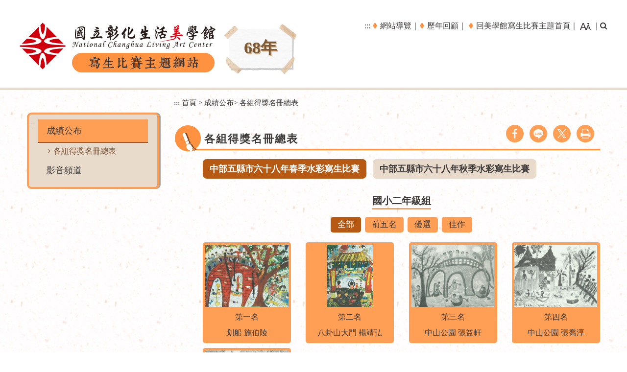

--- FILE ---
content_type: text/html; charset=utf-8
request_url: https://painting.chcsec.gov.tw/sub/winners/List.aspx?Parser=41,68,61,55,,,,12,,,,,,,,,,,,,,,,3
body_size: 19433
content:

<!DOCTYPE html >
<html lang="zh-TW">
<head>
<meta http-equiv="Content-Type" content="text/html; charset=utf-8" />
<meta name="viewport" content="width=device-width, initial-scale=1" />
<meta name="format-detection" content="telephone=no"/>
<title>68年-成績公布-各組得獎名冊總表(國立彰化生活美學館寫生比賽主題網站)</title>
<meta property="og:site_name"   content="國立彰化生活美學館寫生比賽主題網站" />
<meta property="og:image"       content="https://painting.chcsec.gov.tw/images/img.jpg" />
<meta property="og:title"       content="68年-成績公布-各組得獎名冊總表(國立彰化生活美學館寫生比賽主題網站)" />
<meta property="og:description" content="國立彰化生活美學館寫生比賽主題網站" />
<meta property="og:url"         content="https://painting.chcsec.gov.tw/sub/winners/List.aspx?Parser=41,68,61,55,,,,12,,,,,,,,,,,,,,,,3" />
<meta property="og:type"        content="website" />
<meta property="twitter:title"  content="68年-成績公布-各組得獎名冊總表(國立彰化生活美學館寫生比賽主題網站)" />
<meta name="DC.Title"          content="國立彰化生活美學館寫生比賽主題網站" />
<meta name="DC.Creator"        content="國立彰化生活美學館寫生比賽主題網站" />
<meta name="DC.Subject"        content="成績公布-各組得獎名冊總表" />
<meta name="DC.Description"    content="國立彰化生活美學館寫生比賽主題網站" />
<meta name="DC.Contributor"    content="國立彰化生活美學館寫生比賽主題網站" />
<meta name="DC.Type"           content="text/html" />
<meta name="DC.Format"         content="text" />
<meta name="DC.Source"         content="國立彰化生活美學館寫生比賽主題網站" />
<meta name="DC.Language"       content="中文" />
<meta name="DC.coverage.t.max" content="2026-01-20" />
<meta name="DC.coverage.t.min" content="2027-12-31" />
<meta name="DC.Publisher"      content="國立彰化生活美學館寫生比賽主題網站" />
<meta name="DC.Date"           content="2026-01-20" />
<meta name="DC.Identifier"     content="A25070200E" />
<meta name="DC.Relation"       content="GIP-EY-LP-090730-MP01" />
<meta name="DC.Rights"         content="國立彰化生活美學館寫生比賽主題網站" />
<meta name="Category.Theme"    content="" />
<meta name="Category.Service"  content="" />
<meta name="Category.Cake"     content="" />
<meta name="description"       content="國立彰化生活美學館寫生比賽主題網站 68年 成績公布-各組得獎名冊總表 " />


<link rel="icon" href="../../images/favicon.ico" type="image/x-icon"/>
<link rel="shortcut icon" href="../../images/favicon.ico" type="image/x-icon"/>
<link href="../css/layout.css" rel="stylesheet" type="text/css" />
<link href="../../Content/df_js/baguettebox/baguetteBox.min.css" rel="stylesheet" type="text/css" />

<script src="../../Content/df_js/jquery.min.js" type="text/javascript"></script>
<script src="../../Content/df_js/menu.js" type="text/javascript"></script>
<script src="../../Content/df_js/bootstrap.js" type="text/javascript"></script>
<script src="../../Content/df_js/ekko-lightbox.js" type="text/javascript"></script>
<script src="../../Content/df_js/ChangeFontSize.js" type="text/javascript"></script>
<script src="../../Content/df_js/readyfun.js" type="text/javascript"></script>
<script src="../../Content/df_js/owlCarousel/owl.carousel.js" type="text/javascript"></script>
<script src="../../Content/df_js/baguettebox/baguetteBox.js" type="text/javascript"></script>
<script src="../../Content/df_js/superfish.js" type="text/javascript"></script>


        
 
</head>
<body>
	 <a title="跳到主要內容區塊" class="sr-only sr-only-focusable" href="#ace_m">跳到主要內容區塊</a>
    <div id="FontSizeArea">
       
        
        <noscript style="display:block; text-align:center; padding:10px 0">
    您的瀏覽器不支援JavaScript功能，若網頁功能無法正常使用時，請開啟瀏覽器JavaScript狀態
        </noscript>
        <div role="banner" id="header">
    <div class="top">
       <h1 id="logo"><a href="../index.aspx?m1=68" title="68年(回首頁)"><img src="../images/logo.png" alt="68年" /></a></h1>
       <div class="year">68年</div>
       <div class="b_main">
            <div class="b">
                <i class="b1"></i>
                <i class="b2"></i>
                <i class="b3"></i>
            </div>
        </div>


       <div class="menu_navigation">
           <ul class="menu_nav">
              <li> <a href="#" accesskey="U" title="Navigation and links">:::</a>   </li>
               <li><a href="../sitemap/index.aspx?Parser=53,68,59" title="網站導覽">網站導覽</a>｜</li><li><a href="../review_years/index.aspx?Parser=46,68,57" title="歷年回顧">歷年回顧</a>｜</li>              
                 <li><a href="../../home.aspx" title="回美學館寫生比賽主題首頁"> 回美學館寫生比賽主題首頁</a>｜</li>
                 <li class="nav_parent fontsize00">

    <a href="javascript:;" title="字型大小"><img src="../images/fontsize.png" alt="字型大小"></a>
       <ul class="share4 share3 share_web nav_focus">
                <li class="type10"><a href="javascript:" title="小" id="fontSizeS">A-</a></li>
                <li class="type10"><a href="javascript:" title="中" id="fontSizeM">A</a></li>
                <li class="type10"><a href="javascript:" title="大" id="fontSizeL">A+</a></li>
           </ul>
            <noscript class="no_txt" style="float:right">變更字變大小不影響資料瀏覽，替方式 [檢視] ->
                <br />[字型]->選擇[較大、中、較小]。或[Ctrl] +[+]
                <br />放大，[Ctrl]+[-] 縮小
            </noscript>｜</li> 
                <li class="nav_parent">
 <a href="javascript:;" title="搜尋"><i class="fa fa-search" aria-hidden="true"></i><span class="sr-only">搜尋</span></a>
  <div class="search_main nav_focus">
    <div class="nav_search">
        <form name="search"  action="../search/index.aspx?Parser=51,68,58" method="post">
            <label for="kd3">
                <input id="kd3" type="text" value="" class="text" name="kd" accesskey="S" title="檢索查詢:請輸入關鍵字" placeholder="請輸入關鍵字"/>
            </label>            
            <input type="submit"  value="" class="text2" title="送出文章關鍵字查詢"/><input  name="token_cs" type="hidden"  value="B7069B6AE01729B8BA5ABD8D89CAB2D9" />            
        </form>
   	</div>
   
 </div>


</li>
           </ul>
           
           <noscript class="no_txt" style="float:right">變更字變大小不影響資料瀏覽，替方式 [檢視] ->
                <br />[字型]->選擇[較大、中、較小]。或[Ctrl] +[+]
                <br />放大，[Ctrl]+[-] 縮小
            </noscript>   
       </div>
       <div class="clean"></div>
   
       

    </div>

    <nav role="navigation" aria-label="上方主選單" id="main_menu">   
 
<ul class="menu2"><li>   <div class="nav_search clearfix">       <form action="../search/index.aspx?Parser=51,68,58" method="post">            <label for="kdB"></label><input id="kdB" type="text" name="kd"  class="text" title="keyword"   title="檢索查詢" placeholder="請輸入關鍵字">            <input type="submit" value="GO" class="text2" title="送出文章關鍵字查詢"><input  name="token_cs" type="hidden"  value="B7069B6AE01729B8BA5ABD8D89CAB2D9" />         </form>      </div>    </li>
<li class="sub_menu" ><a   title="成績公布" href="../winners/index.aspx?Parser=41,68,61,55" >成績公布</a>
    <ul class="sub_sub" >
  <li  class="sub_menu2 " ><a   title='各組得獎名冊總表'  href='../winners/index.aspx?Parser=41,68,61,55' >各組得獎名冊總表</a></li>
  </ul></li>
<li class="sub_menu" ><a   title="影音頻道" href="" >影音頻道</a>
    <ul class="sub_sub" >
  <li  class="sub_menu2 " ><a   title='影片集錦(另開視窗)' target="_blank" href='https://www.youtube.com/channel/UChPWSNFDF4XxnmmZzygDW8Q' >影片集錦</a></li>
  </ul></li>
<li class="sub_menu" ><a   title="歷年回顧" href="../review_years/index.aspx?Parser=46,68,57" >歷年回顧</a></li>
<li class="sub_menu" ><a   title="檢索查詢" href="../search/index.aspx?Parser=51,68,58" >檢索查詢</a></li>
<li class="sub_menu" ><a   title="網站導覽" href="../sitemap/index.aspx?Parser=53,68,59" >網站導覽</a></li> <li class="link"> </li>
  </ul>

    </nav>

</div>






        <div class="container con">
      
            <div class="row">
                <!--選單-->                
                <div class="col-md-3 left_menu">
                    <nav role="navigation" aria-label="左側主選單" class="left_main">
                        <a href="#L" name="L" title="左方區域" accesskey="L" class="ace">:::</a>   
                             
                     
                     <ul class="menu2" style="display:block">
                         
<li class="sub_menu  sub_menu-"><a href="../winners/index.aspx?Parser=41,68,61,55"  title="成績公布"  >成績公布</a></li>
    <ul class="sub_sub" mshow=mshow>
     <li class='submenu2  sub_menu2- '><a href="../winners/index.aspx?Parser=41,68,61,55" title="各組得獎名冊總表"  >各組得獎名冊總表</a></li>
  </ul>
<li class="sub_menu "><a href="https://www.youtube.com/channel/UChPWSNFDF4XxnmmZzygDW8Q"  title="影音頻道(另開視窗)" target="_blank" >影音頻道</a></li>
    <ul class="sub_sub" >
     <li class='submenu2 '><a href="https://www.youtube.com/channel/UChPWSNFDF4XxnmmZzygDW8Q" title="影片集錦(另開視窗)" target="_blank" >影片集錦</a></li>
  </ul> 
                      </ul>
                    </nav>  
             </div>
             
                <!--選單 end-->
                <div class="col-md-9 col-sm-12 article">
                    <!-- content-->
                    <div class="article_title">
                            <ul class="place">
                                <li><a accesskey="C" id="ace_m" href="#contentarea" target="_self" title="中間區域,跳過分享功能項目請按[Enter]，繼續則按[Tab]">:::</a></li>
                                <li><a href="../index.aspx?m1=68">首頁</a></li> <li> &gt; <a title="成績公布" href="../winners/index.aspx?Parser=41,68,61,55">成績公布</a></li><li> &gt; <a  title="各組得獎名冊總表" href="../winners/index.aspx?Parser=41,68,61,55">各組得獎名冊總表</a></li>                                
                            </ul>
                            <div class="title_box clearfix">
                                <h2>各組得獎名冊總表</h2>
                                
     <ul class="main_bn2">       
        <li><a class="ISL-facebook" href="https://www.facebook.com/sharer.php?u=https%3a%2f%2fpainting.chcsec.gov.tw%2fsub%2fwinners%2fList.aspx%3fParser%3d41%2c68%2c61%2c55%2c%2c%2c%2c12" target="_blank" title="facebook(另開新視窗)">facebook</a></li>  
        <li><a class="ISL-line" href="http://line.naver.jp/R/msg/text/?國立彰化生活美學館寫生比賽主題網站%0D%0Ahttps%3a%2f%2fpainting.chcsec.gov.tw%2fsub%2fwinners%2fList.aspx%3fParser%3d41%2c68%2c61%2c55%2c%2c%2c%2c12" target="_blank" title="line(另開新視窗)">line</a></li>
        <li><a class="ISL-x" href="https://x.com/home?status=https%3a%2f%2fpainting.chcsec.gov.tw%2fsub%2fwinners%2fList.aspx%3fParser%3d41%2c68%2c61%2c55%2c%2c%2c%2c12" target="_blank" title="x(另開新視窗)">x</a></li>                
        <li><a class="ISL-print main_bn_print" href="javascript:" id="A1" title="列印">列印</a></li>  
    </ul>                          



 
 
        
                            </div>
                        </div>
                    <div id="div_content">
                      
                        


     <div class="alink_0"><a   class="focus" href="index.aspx?Parser=41,68,61,55,,,,12" title="中部五縣市六十八年春季水彩寫生比賽">中部五縣市六十八年春季水彩寫生比賽</a><a  href="index.aspx?Parser=41,68,61,55,,,,13" title="中部五縣市六十八年秋季水彩寫生比賽">中部五縣市六十八年秋季水彩寫生比賽</a></div> <h3 class="gallery2_h3">國小二年級組</h3>
  
     <div class="gallery3 pic video winner_pic">
          <div id="main_type">
               <span class="type_word">
               <a href="List.aspx?Parser=41,68,61,55,,,,12,,,,,,,,,,,,,,,,3" title="全部"  class="active">全部</a><a href="List.aspx?Parser=41,68,61,55,,,,12,,,,,,,,,,,,,,,,3,,5" title="前五名" >前五名</a><a href="List.aspx?Parser=41,68,61,55,,,,12,,,,,,,,,,,,,,,,3,,60" title="優選" >優選</a><a href="List.aspx?Parser=41,68,61,55,,,,12,,,,,,,,,,,,,,,,3,,70" title="佳作" >佳作</a>
                 </span>                      
                <div class="clean"></div>
                <!--clean-->
            </div>

 <div class="row">
          
               <div class="col-sm-3 imgbox">
                  <figure>
                      <a href="Details.aspx?Parser=41,68,61,55,,,961,12,,,,,,,,,,,,,,,,3" class="video_box">
                          <img src="/df_ufiles/061/4-51.jpg" alt="">
                          <span>第一名</span>
                          <span>划船 施伯陵</span>
                      </a>
                  </figure>                  
              </div>
              
          
               <div class="col-sm-3 imgbox">
                  <figure>
                      <a href="Details.aspx?Parser=41,68,61,55,,,962,12,,,,,,,,,,,,,,,,3" class="video_box">
                          <img src="/df_ufiles/061/4-52.jpg" alt="">
                          <span>第二名</span>
                          <span>八卦山大門 楊靖弘</span>
                      </a>
                  </figure>                  
              </div>
              
          
               <div class="col-sm-3 imgbox">
                  <figure>
                      <a href="Details.aspx?Parser=41,68,61,55,,,963,12,,,,,,,,,,,,,,,,3" class="video_box">
                          <img src="/df_ufiles/061/4-53.jpg" alt="">
                          <span>第三名</span>
                          <span>中山公園 張益軒</span>
                      </a>
                  </figure>                  
              </div>
              
          
               <div class="col-sm-3 imgbox">
                  <figure>
                      <a href="Details.aspx?Parser=41,68,61,55,,,964,12,,,,,,,,,,,,,,,,3" class="video_box">
                          <img src="/df_ufiles/061/4-54.jpg" alt="">
                          <span>第四名</span>
                          <span>中山公園 張喬淳</span>
                      </a>
                  </figure>                  
              </div>
              </div><div class="row">
          
               <div class="col-sm-3 imgbox">
                  <figure>
                      <a href="Details.aspx?Parser=41,68,61,55,,,965,12,,,,,,,,,,,,,,,,3" class="video_box">
                          <img src="/df_ufiles/061/4-55.jpg" alt="">
                          <span>第五名</span>
                          <span>中山公園 楊玉青</span>
                      </a>
                  </figure>                  
              </div>
              </div>
                
      </div>


                       
                        
                    </div>
                    <!--content end-->
                   
                </div>
            </div>
            <ul class="goback" >
            <noscript class="no_txt">您的瀏覽器，不支援script語法，若您的瀏覽器無法支援，請按鍵盤上的alt鍵+左鍵 回上一頁</noscript>            
            <li class="icon"><a title="回上頁" href="javascript:history.back()">回上頁</a></li>
        
            </ul> 

        </div>
     

 <footer role="contentinfo" id="footer">
  <div class="footer_main">
      <div class="footer_img">
          <a href="https://www.gov.tw/" target="_blank" title="E政府(另開新視窗)"><img src="../../images/icon_gov.png" alt="E政府" class="p_30"></a>
          <a href="https://accessibility.moda.gov.tw/Applications/Detail?category=20230822112435" target="_blank" title="無障礙網站(另開新視窗)"><img src="../../images/aa.jpg" alt="本網站通過無障礙AA檢測(另開新視窗)"></a>
       
      </div>
      <div class="footer_word">
          地址：500034彰化縣彰化市卦山路18號 
          <span class="footer_bth">
          
          <a href="https://www.chcsec.gov.tw/cp.aspx?n=3996" target="_blank" title="交通位置(另開新視窗)">交通位置</a>
          
          </span>
          <br>
          電話︰(04)722-2729 
          
          <span class="display_no">｜</span>
          <br class="block"><a href="mailto:fatimah@chcsec.gov.tw" title="Email">fatimah@chcsec.gov.tw</a>
          
          <br />建議使用 Chrome、Edge、Safari、Firefox 瀏覽器，螢幕解析度 1024 X 768 px 以上瀏覽
          <br>
         您是第<span>7601354</span>位瀏覽者<span class="display_no">｜</span>
         <br class="block">更新日期<span>2026-01-02</span>
      </div>
    
  </div>
  <div class="bar">
    <div class="bar_0">
           Copyright&copy; 2020國立彰化生活美學館 版權所有  <span class="display_no">｜</span><br class="block">本網頁各鏈結片及鏈結內容歸原權利人所有
          <br />
          
                <a href="/content/index.aspx?Parser=1,111,542,525"  title="隱私權保護政策">隱私權保護政策</a><span class="display_no">｜</span>
          
          <br class="block"><a href="/content/index.aspx?Parser=1,111,543,525" title="網站安全政策">網站安全政策</a><span class="display_no">｜</span>
           
          <br class="block"><a href="/content/index.aspx?Parser=1,111,676,525"  title="政府網站資料開放宣告">政府網站資料開放宣告</a>
           
          <br>
      </div>
  </div>
</footer>
 <ul class="share share_mob">

    <li class="type1"><a title="facebook(另開視窗)" href="https://www.facebook.com/sharer.php?u=https%3a%2f%2fpainting.chcsec.gov.tw%2fsub%2fwinners%2fList.aspx%3fParser%3d41%2c68%2c61%2c55%2c%2c%2c%2c12" target="_blank">facebook</a></li>
    <li class="type3"><a title="Line(另開視窗)" href="https://line.naver.jp/R/msg/text/?國立彰化生活美學館寫生比賽主題網站%0D%0Ahttps%3a%2f%2fpainting.chcsec.gov.tw%2fsub%2fwinners%2fList.aspx%3fParser%3d41%2c68%2c61%2c55%2c%2c%2c%2c12" target="_blank">Line</a></li>
    <li class="type5"><a title="x(另開視窗)" href="https://x.com/home?status=https%3a%2f%2fpainting.chcsec.gov.tw%2fsub%2fwinners%2fList.aspx%3fParser%3d41%2c68%2c61%2c55%2c%2c%2c%2c12" target="_blank">x</a></li>

</ul>    
       <div class="Gotop"><a href="javascript:;" title="到上面">TOP</a></div>
  


  </div>

</body>
</html>


--- FILE ---
content_type: text/css
request_url: https://painting.chcsec.gov.tw/sub/css/layout.css
body_size: 367
content:
@import url("../../css/font-awesome.css");
@import url("../../css/bootstrap.css");
@import url("../../content/df_js/owlCarousel/owl.carousel.css");
@import url("../../content/df_js/owlCarousel/owl.theme.default.css");

@import url("../css/style.css");
/*主網*/
@import url("../../css/ekko-lightbox.css");

/*子網*/
@import url("../css/rwd.css");





--- FILE ---
content_type: text/css
request_url: https://painting.chcsec.gov.tw/sub/css/rwd.css
body_size: 10673
content:
@charset "utf-8";

/* CSS Document */

.block {
    display: none
}
@media (max-width:1819px){
    #header::before{
        display: none;
    }

}
@media (max-width:1130px){
    #logo img {
        max-height: 86px;
    }
}

@media (max-width:990px) {
    #div_content{
        padding-left: 0px;
    }
   
    #main_menu .menu2 li a{
        border-bottom: solid 1px #dfdfdf;
    }
    .year{
        display: inline-block;
        float: none;
        margin-left: 0;
    }
    .footer_main{
        padding-bottom: 0;
        padding-top: 17px;
    }
    .bar {
    background: none;
}
.bar_0{
   
text-align: center;
   
max-width: none;
   
padding-left: 0;
   
line-height: inherit;
   
padding-top: 0;
}

    #footer{
        background: #e9d8ca;
        padding-top: 2px;
    }
    .download_li{
        margin-right: 0;
        width: calc(100%);  
        margin-bottom: 10px;
    }

    iframe {
        max-width: 100%;
        height: 432px;
    }
    #header {
        height: auto;
    }
    .article {
        min-height: inherit;
    }
    .article .owl-carousel img {
        width: auto;
        max-height: 150px !important
    }
    .article .box .owl-next {
        right: 10px;
    }
    .article .box .owl-prev {
        left: 10px;
    }
    #main_type {
        padding: 0 0 5px 0;
    }
    .list {
        margin-top: 5px;
    }
    .footer_img,
    .footer_word {
        display: block;
        text-align: center;
    }
    .footer_word {
        white-space: normal;
        padding: 10px;
        padding-bottom: 0;
    }
    #logo {
        width: auto;
        float: none;
        display: inline-block;
    }
    #logo  img {
        max-height: 81px;
    }
    #main_type input#kd {
       
    }
    .main_bn {
        float: none;
        margin: 5px 0;
    }
    #main_type {
        text-align: left
    }
    h2 {
        background: url(../images/title_icon.png) no-repeat 0 20px;
        padding: 38px 0px 5px 57px;
        letter-spacing: 1px;
    }
    .menu2 {
        width: 100%;
        border-radius: 0;
        padding: 15px 10px;
    }
    .menu2 li {
        margin-bottom: 0.2em;
        border: none;
    }
    #ff_btn,
    .calendar,
    .display_no,
    .main_bn,.main_bn2,
    .menu_nav,
    .menu_navigation,
    .left_menu,
    .top_menu,
    .calendar_type,
    .goback .Gotop2 {
        display: none
    }
    #header {
        background: none
    }
    .calendar2,
    .block,
    .type_word,
    .share_mob,
    #menu_bth,
    .block,
    .b_main {
        display: block
    }
    .tabulation_word .example {
        display: block;
        margin-top: 5px;
    }

    .share {
        width: 100%;
        height: auto;
        font-size: 1em;
        font-weight: bold;
        position: static;
        display: table;
        padding: 0;
    }
    .share li {
        width: auto;
        display: table-cell;
        height: 45px;
        margin: 0;
    }
    .Gotop {
        width: auto;
        height: auto;
        background: #ff9241;
        position: fixed;
        bottom: 12%;
        right: 2%;
        opacity: 0.7;
        z-index: 999;
    }
    .Gotop a {
        color: #000;
        padding: 0.2em 0.5em;
        text-align: center;
        display: block;
    }
    .Gotop a:before {
        content: "\f0d8";
        font-family: FontAwesome;
        font-size: 1.5em;
        transition: all 0.3s;
        display: block;
        line-height: 20px;
    }
    .search_title,.tabulation .tabulation_tt {
      background: none;
      font-weight: bold;
    }
    .tabulation .tabulation_word {
      
    }
    .search_txt,
    .search_title,
    .tabulation .tabulation_tt,
    .tabulation .tabulation_word {
        display: block;
         padding:0 5px;
         margin-bottom: 5px;
    }
    .search_txt,
    .search_title,
    .tabulation_tt,
    .tabulation_word {
        width: 100%;
        text-align: left;
    }
    .tabulation_blank {
        display: none
    }
    .tabulation2 .tabulation_tt,
    .tabulation2 .tabulation_word {
        padding: 0 0 5px 0;
    }
    .login,
    .registration1 {
        width: 100%;
    }
    /*----------------------------gallery---------------------*/
    .gallery_list .title {
        display: block;
    }
    .gallery_list .title strong {
        width: 100%;
        display: block;
        max-width: inherit;
        overflow: inherit;
        white-space: inherit;
    }
    .gallery_list .title p {
        width: auto;
        display: block;
        text-align: left;
    }
    /*----------------------------calendar---------------------*/
    .calendar ul li dl span,
    .calendar ul .date .plan dd {
        display: none
    }
    .calendar ul .date span {
        padding: 0;
    }
    .calendar ul .date span a {}
    .calendar_month,
    .calendar_type,
    .calendar2_week {
        float: none;
        position: static;
        margin-bottom: 10px;
    }
    .calendar2_week {
        width: 100%;
    }
    .calendar2_week a {
        width: calc(100%/6 - 2px);
        margin-right: calc(2px * 6 / 5);
        padding: 0;
    }
    .calendar2_week a:last-of-type {
        margin-right: 0;
    }
    .calendar_title {
        padding: 0;
    }
    .calendar_type a {
        padding: 0 10px;
    }
    /*----------------------------rwd-table---------------------*/
    .rwd-table {
        background: #fff;
        overflow: hidden;
    }
    .rwd-table {
        min-width: 100%;

    }
    .rwd-table .list_head {
        display: none;
    }
    .rwd-table dd {
        display: block;
    }
    .rwd-table span:before {
        content: attr(data-th) "  ";
        color: #000;
        font-weight: bold;
    }
    .rwd-table li,
    .rwd-table dd {
        text-align: left;
    }
    .rwd-table li,
    .rwd-table dd:before {
        font-weight: bold;
    }
    .rwd-table .list li {
        border-bottom: 1px solid #ccc;
    }
    .list_date {
      
    }
    .rwd-table li {
        padding-bottom: 5px;
    }
    .rwd-table li:last-of-type {
       
    }
    .rwd-table .list {}
    .rwd-table .list_date span {
        display: block;
        width: 100%;
        padding: 5px
    }
    .rwd-table .list_date a {
        display: inline
    }
    .rwd-table .list_date i {
        font-size: 1em;
    }
    .rwd-table .list_word {
        background: none;
        padding: 5px;
    }

    .spel li{
        border-bottom:none
    }
    .spel .spel_date{
        margin-bottom: 2px;
        border-bottom: 1px #ccc dotted;
    }
    .spel .list_date span {
        padding: 2px;
    }
    /*----------------------------links---------------------*/
    .links li:nth-child(odd) {
        background: none;
    }
    .links .list_word {
        text-align: left;
        background: url(../images/icon_list.png) no-repeat 10px 18px;
        padding: 10px 10px 10px 25px !important;
    }
    .links li {
        margin: 0;
        padding: 0;
        border: 0
    }
    .links li span:nth-child(even) {
        background-color: #ffe0c9;
    }
    /*----------------------------tour2---------------------*/
    .tour2 li .item a .cover,
    .tour2 li .item a .cover span {
        position: static;
    }
    .tour2 li .item a .cover {
        background: none;
        color: #000;
        line-height: 25px;
        padding: 0.5em 0;
    }
    .tour2 li .item a:hover .cover {
        background: none;
    }
    .tour2 li.tour2_2item .item img,
    .tour2 li.tour2_3item .item img {
        width: 100%;
        height: auto;
    }


    .search_btn li {
        float: none;
        margin: 0 0 5px 0;
    }

    .search_btn li a {
        border-radius: 0;
    }

    .m_20,
    .m_30,
    .m_40,
    .m_50,
    .m_60,
    .m_70,
    .m_90 {
        margin-bottom: 20px
    }

}

@media (max-width: 767px) {

    .news_list .list_word {
        width: 100%;
        display: block;
        white-space: initial;
        max-width: initial;
        }
        .news_list .list_date {
            width: 100%;
            display: block !important;
            text-align: left;
        }

        
     .list .list_word {
width: 100%;
display: block;
}
.list .list_date{
    width: 100%;
    display: block;
    text-align: left;
}


    .col-xs-6:nth-child(2n+1) {
    clear: both;
}
    iframe {
        max-width: 100%;
        height: 225px;
    }
    .inputXS,
    .inputS,
    .inputM,
    .inputL,
    .inputXL {
        width: 100%
    }

    .search_table2 {
        width: calc(100% - 60px);
    }

    .content_txt .imgbox,
    .faq .imgbox,
    .gallery_list .imgbox,
    .gallery_list .imgbox2 {
        float: none;
        padding: 0;
    }

    .pic dl {
        width: 100%;
        max-width: none;
    }
        .page {
   max-width: 265px;
   display: flex;
   flex-direction: row;
   flex-wrap: wrap;
   justify-content: center;
   align-items: center;
   margin: 10px auto;
}
.page li {
    width: calc(100%/3);
    margin: 0 0 10px 0;
}
}

@media (max-width: 500px) {

    #logo img {
        max-height: 67px;
    }
    .year {
   
width: 118px;
   
height: 78px;
   
background-size: cover;
   
font-size: 1.75em;
   
line-height: 84px;
}
    .pic dl {
        width: 100%;
    }

    .registration_date3 {
        padding: 0
    }

    .registration_enroll {
        padding: 0
    }

    .registration_sign {
        padding: 0
    }

    .mail3_date {
        font-size: 78%;
        letter-spacing: -1px;
    }

    .search_title {}

    #search_btn li {
        width: 100%;
        margin-bottom: 10px;
    }

    #search_btn {
        margin-bottom: 0px;
    }

    .calendar2_date {
        width: 20%;
    }

    .calendar2_date2 {
        width: 20%;
    }
    /*----------------------------tour2---------------------*/
    .tour2 li.tour2_2item .item,
    .tour2 li.tour2_3item .item {
        width: 100%;
        float: none;
    }
}
@media (max-width: 358px){
    #logo img {
        max-height: 56px;
    }
}
@media (min-width: 991px) {
    #main_menu .menu2 {
        display: none !important
    }

    .left_menu .menu2 {
        display: block !important;
        padding: 0 19px;
    }
}

--- FILE ---
content_type: application/javascript
request_url: https://painting.chcsec.gov.tw/Content/df_js/menu.js
body_size: 3316
content:
$(document).ready(function() {
    $(window).scroll(function() {
        if ($(window).scrollTop() >= 100) { //向下滾動數值大於該值時，即出現小火箭
            $('.Gotop').fadeIn(300); //淡入: 越小出現越快
        } else {
            $('.Gotop').fadeOut(300); //淡出: 越小消失越快
        }
    });
    $('.Gotop').click(function() { $('html,body').animate({ scrollTop: '0px' }, 800); }); //火箭停留時間: 越小消失的越快
    $('.Gotop2').click(function() {

            $('html,body').animate({ scrollTop: '0px' }, function() {
              $("#logo a").focus();
        });


    }); //火箭停留時間: 越小消失的越快

    //MENU ICON
    $(".b_main").click(function() {
        $(".menu2").slideToggle(250);
        $('#header').toggleClass("active");
        $('.b').toggleClass("on");
        return false;
    });




    $('.main_bn_share').on('keydown', function(e) {
        if (e.keyCode == 9);
          $(".share_web").toggleClass("active");
    })

    $(".share li:last-of-type a").blur(function() {
          $(".share_web").removeClass("active");
    });

 //alt+s 搜尋會自動打開  start //上方區有搜尋框時使用，沒有的話要刪掉
var body = document.querySelector("body")
var search_main = document.querySelector(".search_main")

//大S
var main_type_kd2 = document.querySelector("#main_type input[accesskey='S']")
body.addEventListener("keydown",function(e){

    console.log(e.keyCode)

    if(e.altKey && e.keyCode==83){
        search_main.setAttribute("style","display:block")
     
        main_type_kd2.setAttribute("accesskey","")
       
    }
})



    $('.nav_parent a,.main_bn_share,.news_list .bth a.news_share,.search_word a').on('keydown', function(e) {
        if (e.keyCode == 9);
      
$(this).next(".search_main").show(200, function(){
         $(this).next("ul li:first-of-type a").focus();
    });


    })

    $('.nav_parent a').on('keydown', function(e) {
        if (e.keyCode == 9);
      
$(this).next("ul").show(200, function(){
         $(this).next("ul li:first-of-type a").focus();
    });


    })



     $(".nav_focus li:last-of-type a,.share li:last-of-type a,.text2").blur(function() {
        $(this).parents('.nav_focus,.share_web,.search_main').hide();
        $(this).parents('.share_web,.nav_focusm,.search_main').removeAttr("style");
    });
     $(".menu_nav .Languag00 li:last-of-type a").blur(function() {
        $(".Languag00").hide();
    
    });
    //fat_footer
    $("#ff_btn").click(function() {
        $('#ff_btn').toggleClass("active");
        $("#fat_footer").slideToggle("slow");
    });


    $("#ff_btn").click(function() {
        $('#footer').toggleClass("footer_no");
        $('#ff_btn').toggleClass("ff_btn_move");
    });



    //lightbox
    // delegate calls to data-toggle="lightbox"
    $(document).delegate('*[data-toggle="lightbox"]', 'click', function(event) {
        event.preventDefault();
        return $(this).ekkoLightbox({
            onShown: function() {
                if (window.console) {
                    return console.log('Checking our the events huh?');
                }
            }
        });
    });

});

--- FILE ---
content_type: application/javascript
request_url: https://painting.chcsec.gov.tw/Content/df_js/baguettebox/baguetteBox.js
body_size: 21023
content:
/*!
 * baguetteBox.js
 * @author  feimosi
 * @version 1.5.0
 * @url https://github.com/feimosi/baguetteBox.js
 */

(function (root, factory) {
    if (typeof define === 'function' && define.amd) {
        define(factory);
    } else if (typeof exports === 'object') {
        module.exports = factory();
    } else {
        root.baguetteBox = factory();
    }
}(this, function () {

    // SVG shapes used on the buttons
    var leftArrow = '<svg width="44" height="60">' +
            '<polyline points="30 10 10 30 30 50" stroke="rgba(255,255,255,0.5)" stroke-width="4"' +
              'stroke-linecap="butt" fill="none" stroke-linejoin="round"/>' +
            '</svg>',
        rightArrow = '<svg width="44" height="60">' +
            '<polyline points="14 10 34 30 14 50" stroke="rgba(255,255,255,0.5)" stroke-width="4"' +
              'stroke-linecap="butt" fill="none" stroke-linejoin="round"/>' +
            '</svg>',
        closeX = '<svg width="30" height="30">' +
            '<g stroke="rgb(160, 160, 160)" stroke-width="4">' +
            '<line x1="5" y1="5" x2="25" y2="25"/>' +
            '<line x1="5" y1="25" x2="25" y2="5"/>' +
            '</g></svg>';
    // Global options and their defaults
    var options = {}, defaults = {
        captions: true,
        fullScreen: false,
        noScrollbars: false,
        titleTag: false,
        buttons: 'auto',
        async: false,
        preload: 2,
        animation: 'slideIn',
        afterShow: null,
        afterHide: null,
        // callback when image changes with `currentIndex` and `imagesElements.length` as parameters
        onChange: null,
        overlayBackgroundColor: 'rgba(0, 0, 0, .8)',
    };
    // Object containing information about features compatibility
    var supports = {};
    // DOM Elements references
    var overlay, slider, previousButton, nextButton, closeButton;
    // Current image index inside the slider and displayed gallery index
    var currentIndex = 0, currentGallery = -1;
    // Touch event start position (for slide gesture)
    var touchStartX;
    // If set to true ignore touch events because animation was already fired
    var touchFlag = false;
    // Regex pattern to match image files
    var regex = /.+\.(gif|jpe?g|png|webp)/i;
    // Array of all used galleries (Array od NodeList elements)
    var galleries = [];
    // 2D array of galleries and images inside them
    var imagesMap = [];
    // Array containing temporary images DOM elements
    var imagesElements = [];
    // Event handlers
    var imagedEventHandlers = {};
    var overlayClickHandler = function(event) {
        // When clicked on the overlay (outside displayed image) close it
        if(event.target && event.target.nodeName !== 'IMG' && event.target.nodeName !== 'FIGCAPTION')
            hideOverlay();
    };
    var previousButtonClickHandler = function(event) {
        /*jshint -W030 */
        event.stopPropagation ? event.stopPropagation() : event.cancelBubble = true;
        showPreviousImage();
    };
    var nextButtonClickHandler = function(event) {
        /*jshint -W030 */
        event.stopPropagation ? event.stopPropagation() : event.cancelBubble = true;
        showNextImage();
    };
    var closeButtonClickHandler = function(event) {
        /*jshint -W030 */
        event.stopPropagation ? event.stopPropagation() : event.cancelBubble = true;
        hideOverlay();
    };
    var touchstartHandler = function(event) {
        // Save x axis position
        touchStartX = event.changedTouches[0].pageX;
    };
    var touchmoveHandler = function(event) {
        // If action was already triggered return
        if(touchFlag)
            return;
        /*jshint -W030 */
        event.preventDefault ? event.preventDefault() : event.returnValue = false;
        touch = event.touches[0] || event.changedTouches[0];
        // Move at least 40 pixels to trigger the action
        if(touch.pageX - touchStartX > 40) {
            touchFlag = true;
            showPreviousImage();
        } else if (touch.pageX - touchStartX < -40) {
            touchFlag = true;
            showNextImage();
        }
    };
    var touchendHandler = function(event) {
        touchFlag = false;
    };

    // forEach polyfill for IE8
    // http://stackoverflow.com/a/14827443/1077846
    if(![].forEach) {
        Array.prototype.forEach = function(callback, thisArg) {
            for(var i = 0; i < this.length; i++)
                callback.call(thisArg, this[i], i, this);
        };
    }

    // filter polyfill for IE8
    // https://gist.github.com/eliperelman/1031656
    if(![].filter) {
        Array.prototype.filter = function(a, b, c, d, e) {
            /*jshint -W030 */
            c=this;d=[];for(e=0;e<c.length;e++)a.call(b,c[e],e,c)&&d.push(c[e]);return d;
        };
    }

    // Script entry point
    function run(selector, userOptions) {
        // Fill supports object
        supports.transforms = testTransformsSupport();
        supports.svg = testSVGSupport();

        buildOverlay();
        bindImageClickListeners(selector, userOptions);
    }

    function bindImageClickListeners(selector, userOptions) {
        // For each gallery bind a click event to every image inside it
        var gallery = document.querySelectorAll(selector);
        galleries.push(gallery);
        [].forEach.call(gallery, function(galleryElement) {
            if(userOptions && userOptions.filter)
                regex = userOptions.filter;
            // Filter 'a' elements from those not linking to images
            var tags = galleryElement.getElementsByTagName('a');
            tags = [].filter.call(tags, function(element) {
                return regex.test(element.href);
            });

            // Get all gallery images and save them in imagesMap with custom options
            var galleryID = imagesMap.length;
            imagesMap.push(tags);
            imagesMap[galleryID].options = userOptions;

            [].forEach.call(imagesMap[galleryID], function(imageElement, imageIndex) {
                var imageElementClickHandler = function(event) {
                    /*jshint -W030 */
                    event.preventDefault ? event.preventDefault() : event.returnValue = false;
                    prepareOverlay(galleryID);
                    showOverlay(imageIndex);
                };
                imagedEventHandlers[galleryID + '_' + imageElement] = imageElementClickHandler;
                bind(imageElement, 'click', imageElementClickHandler);
            });
        });
    }

    function unbindImageClickListeners() {
        galleries.forEach(function(gallery) {
            [].forEach.call(gallery, function(galleryElement) {
                var galleryID = imagesMap.length - 1;
                [].forEach.call(imagesMap[galleryID], function(imageElement, imageIndex) {
                    unbind(imageElement, 'click', imagedEventHandlers[galleryID + '_' + imageElement]);
                });
                imagesMap.pop();
            });
        });
    }

    function buildOverlay() {
        overlay = getByID('baguetteBox-overlay');
        // Check if the overlay already exists
        if(overlay) {
            slider = getByID('baguetteBox-slider');
            previousButton = getByID('previous-button');
            nextButton = getByID('next-button');
            closeButton = getByID('close-button');
            return;
        }
        // Create overlay element
        overlay = create('div');
        overlay.id = 'baguetteBox-overlay';
        document.getElementsByTagName('body')[0].appendChild(overlay);
        // Create gallery slider element
        slider = create('div');
        slider.id = 'baguetteBox-slider';
        overlay.appendChild(slider);
        // Create all necessary buttons
        previousButton = create('button');
        previousButton.id = 'previous-button';
        previousButton.title = '上一張';
        previousButton.innerHTML = supports.svg ? leftArrow : '&lt;';
        overlay.appendChild(previousButton);

        nextButton = create('button');
        nextButton.id = 'next-button';
        nextButton.title = '下一張';
        nextButton.innerHTML = supports.svg ? rightArrow : '&gt;';
        overlay.appendChild(nextButton);

        closeButton = create('button');
        closeButton.id = 'close-button';
        closeButton.title = '關閉此相簿';
        closeButton.innerHTML = supports.svg ? closeX : 'X';
        overlay.appendChild(closeButton);

        previousButton.className = nextButton.className = closeButton.className = 'baguetteBox-button';

        bindEvents();
    }

    function keyDownHandler(event) {
        switch(event.keyCode) {
            case 37: // Left arrow
                showPreviousImage();
                break;
            case 39: // Right arrow
                showNextImage();
                break;
            case 27: // Esc
                hideOverlay();
                break;
        }
    }

    function bindEvents() {
        bind(overlay, 'click', overlayClickHandler);
        bind(previousButton, 'click', previousButtonClickHandler);
        bind(nextButton, 'click', nextButtonClickHandler);
        bind(closeButton, 'click', closeButtonClickHandler);
        bind(overlay, 'touchstart', touchstartHandler);
        bind(overlay, 'touchmove', touchmoveHandler);
        bind(overlay, 'touchend', touchendHandler);
		
    }

    function unbindEvents() {
        unbind(overlay, 'click', overlayClickHandler);
        unbind(previousButton, 'click', previousButtonClickHandler);
        unbind(nextButton, 'click', nextButtonClickHandler);
        unbind(closeButton, 'click', closeButtonClickHandler);
        unbind(overlay, 'touchstart', touchstartHandler);
        unbind(overlay, 'touchmove', touchmoveHandler);
        unbind(overlay, 'touchend', touchendHandler);
    }

    function prepareOverlay(galleryIndex) {
        // If the same gallery is being opened prevent from loading it once again
        if(currentGallery === galleryIndex)
            return;
        currentGallery = galleryIndex;
        // Update gallery specific options
        setOptions(imagesMap[galleryIndex].options);
        // Empty slider of previous contents (more effective than .innerHTML = "")
        while(slider.firstChild)
            slider.removeChild(slider.firstChild);
        imagesElements.length = 0;
        // Prepare and append images containers
        for(var i = 0, fullImage; i < imagesMap[galleryIndex].length; i++) {
            fullImage = create('div');
            fullImage.className = 'full-image';
            fullImage.id = 'baguette-img-' + i;
            imagesElements.push(fullImage);
            slider.appendChild(imagesElements[i]);
        }
    }

    function setOptions(newOptions) {
        if(!newOptions)
            newOptions = {};
        // Fill options object
        for(var item in defaults) {
            options[item] = defaults[item];
            if(typeof newOptions[item] !== 'undefined')
                options[item] = newOptions[item];
        }
        /* Apply new options */
        // Change transition for proper animation
        slider.style.transition = slider.style.webkitTransition = (options.animation === 'fadeIn' ? 'opacity .4s ease' :
            options.animation === 'slideIn' ? '' : 'none');
        // Hide buttons if necessary
        if(options.buttons === 'auto' && ('ontouchstart' in window || imagesMap[currentGallery].length === 1))
            options.buttons = false;
        // Set buttons style to hide or display them
        previousButton.style.display = nextButton.style.display = (options.buttons ? '' : 'none');
        // Set overlay color
        overlay.style.backgroundColor = options.overlayBackgroundColor;
    }

    function showOverlay(chosenImageIndex) {
        if(options.noScrollbars)
            document.body.style.overflow = 'hidden';
        if(overlay.style.display === 'block')
            return;

        bind(document, 'keydown', keyDownHandler);
        currentIndex = chosenImageIndex;
        loadImage(currentIndex, function() {
            preloadNext(currentIndex);
            preloadPrev(currentIndex);
        });

        updateOffset();
        overlay.style.display = 'block';
        if(options.fullScreen)
            enterFullScreen();
        // Fade in overlay
        setTimeout(function() {
            overlay.className = 'visible';
            if(options.afterShow)
                options.afterShow();
        }, 50);
        if(options.onChange)
            options.onChange(currentIndex, imagesElements.length);
    }

    function enterFullScreen() {
        if(overlay.requestFullscreen)
            overlay.requestFullscreen();
        else if(overlay.webkitRequestFullscreen )
            overlay.webkitRequestFullscreen();
        else if(overlay.mozRequestFullScreen)
            overlay.mozRequestFullScreen();
    }

    function exitFullscreen() {
        if(document.exitFullscreen)
            document.exitFullscreen();
        else if(document.mozCancelFullScreen)
            document.mozCancelFullScreen();
        else if(document.webkitExitFullscreen)
            document.webkitExitFullscreen();
    }

    function hideOverlay() {
        if(options.noScrollbars)
            document.body.style.overflow = 'auto';
        if(overlay.style.display === 'none')
            return;

        unbind(document, 'keydown', keyDownHandler);
        // Fade out and hide the overlay
        overlay.className = '';
        setTimeout(function() {
            overlay.style.display = 'none';
            exitFullscreen();
            if(options.afterHide)
                options.afterHide();
        }, 500);
    }

    function loadImage(index, callback) {
        var imageContainer = imagesElements[index];
        if(typeof imageContainer === 'undefined')
            return;

        // If image is already loaded run callback and return
        if(imageContainer.getElementsByTagName('img')[0]) {
            if(callback)
                callback();
            return;
        }
        // Get element reference, optional caption and source path
        imageElement = imagesMap[currentGallery][index];
        imageCaption = (typeof(options.captions) === 'function') ?
                            options.captions.call(imagesMap[currentGallery], imageElement) :
                            imageElement.getAttribute('data-caption') || imageElement.title;
        imageSrc = getImageSrc(imageElement);
        // Prepare image container elements
        var figure = create('figure');
        var image = create('img');
        var figcaption = create('figcaption');
        imageContainer.appendChild(figure);
        // Add loader element
        figure.innerHTML = '<div class="spinner">' +
            '<div class="double-bounce1"></div>' +
            '<div class="double-bounce2"></div>' +
            '</div>';
        // Set callback function when image loads
        image.onload = function() {
            // Remove loader element
            var spinner = document.querySelector('#baguette-img-' + index + ' .spinner');
            figure.removeChild(spinner);
            if(!options.async && callback)
                callback();
        };
        image.setAttribute('src', imageSrc);
        if(options.titleTag && imageCaption)
            image.title = imageCaption;
        figure.appendChild(image);
        // Insert caption if available
        if(options.captions && imageCaption) {
            figcaption.innerHTML = imageCaption;
            figure.appendChild(figcaption);
        }
        // Run callback
        if(options.async && callback)
            callback();
    }

    // Get image source location, mostly used for responsive images
    function getImageSrc(image) {
        // Set default image path from href
        var result = imageElement.href;
        // If dataset is supported find the most suitable image
        if(image.dataset) {
            var srcs = [];
            // Get all possible image versions depending on the resolution
            for(var item in image.dataset) {
                if(item.substring(0, 3) === 'at-' && !isNaN(item.substring(3)))
                    srcs[item.replace('at-', '')] = image.dataset[item];
            }
            // Sort resolutions ascending
            keys = Object.keys(srcs).sort(function(a, b) {
                return parseInt(a) < parseInt(b) ? -1 : 1;
            });
            // Get real screen resolution
            var width = window.innerWidth * window.devicePixelRatio;
            // Find the first image bigger than or equal to the current width
            var i = 0;
            while(i < keys.length - 1 && keys[i] < width)
                i++;
            result = srcs[keys[i]] || result;
        }
        return result;
    }

    // Return false at the right end of the gallery
    function showNextImage() {
        var returnValue;
        // Check if next image exists
        if(currentIndex <= imagesElements.length - 2) {
            currentIndex++;
            updateOffset();
            preloadNext(currentIndex);
            returnValue = true;
        } else if(options.animation) {
            slider.className = 'bounce-from-right';
            setTimeout(function() {
                slider.className = '';
            }, 400);
            returnValue = false;
        }
        if(options.onChange)
            options.onChange(currentIndex, imagesElements.length);
        return returnValue;
    }

    // Return false at the left end of the gallery
    function showPreviousImage() {
        var returnValue;
        // Check if previous image exists
        if(currentIndex >= 1) {
            currentIndex--;
            updateOffset();
            preloadPrev(currentIndex);
            returnValue = true;
        } else if(options.animation) {
            slider.className = 'bounce-from-left';
            setTimeout(function() {
                slider.className = '';
            }, 400);
            returnValue = false;
        }
        if(options.onChange)
            options.onChange(currentIndex, imagesElements.length);
        return returnValue;
    }

    function updateOffset() {
        var offset = -currentIndex * 100 + '%';
        if(options.animation === 'fadeIn') {
            slider.style.opacity = 0;
            setTimeout(function() {
                /*jshint -W030 */
                supports.transforms ?
                    slider.style.transform = slider.style.webkitTransform = 'translate3d(' + offset + ',0,0)'
                    : slider.style.left = offset;
                slider.style.opacity = 1;
            }, 400);
        } else {
            /*jshint -W030 */
            supports.transforms ?
                slider.style.transform = slider.style.webkitTransform = 'translate3d(' + offset + ',0,0)'
                : slider.style.left = offset;
        }
    }

    // CSS 3D Transforms test
    function testTransformsSupport() {
        var div = create('div');
        return typeof div.style.perspective !== 'undefined' || typeof div.style.webkitPerspective !== 'undefined';
    }

    // Inline SVG test
    function testSVGSupport() {
        var div = create('div');
        div.innerHTML = '<svg/>';
        return (div.firstChild && div.firstChild.namespaceURI) == 'http://www.w3.org/2000/svg';
    }

    function preloadNext(index) {
        if(index - currentIndex >= options.preload)
            return;
        loadImage(index + 1, function() { preloadNext(index + 1); });
    }

    function preloadPrev(index) {
        if(currentIndex - index >= options.preload)
            return;
        loadImage(index - 1, function() { preloadPrev(index - 1); });
    }

    function bind(element, event, callback) {
        if(element.addEventListener)
            element.addEventListener(event, callback, false);
        else // IE8 fallback
            element.attachEvent('on' + event, callback);
    }

    function unbind(element, event, callback) {
        if(element.removeEventListener)
            element.removeEventListener(event, callback, false);
        else // IE8 fallback
            element.detachEvent('on' + event, callback);
    }

    function getByID(id) {
        return document.getElementById(id);
    }

    function create(element) {
        return document.createElement(element);
    }

    function destroyPlugin() {
        unbindEvents();
        unbindImageClickListeners();
        unbind(document, 'keydown', keyDownHandler);
        document.getElementsByTagName('body')[0].removeChild(document.getElementById('baguetteBox-overlay'));
        currentIndex = 0;
        currentGallery = -1;
        galleries.length = 0;
        imagesMap.length = 0;
    }

    return {
        run: run,
        destroy: destroyPlugin,
        showNext: showNextImage,
        showPrevious: showPreviousImage
    };

}));


--- FILE ---
content_type: application/javascript
request_url: https://painting.chcsec.gov.tw/Content/df_js/readyfun.js
body_size: 2470
content:
$(document).ready(function(e) {
    //RWD第一層選單
    $(".sub_menu>a").click(function() {
        return xmenu_obj($(this));
    });
    $(".sub_menu2>a").click(function() {
        return xmenu_obj($(this));
    });

    $(".sub_menu3>a").click(function() {
        return xmenu_obj($(this));
    });

    $(".sub_menu4>a").click(function() {
        return xmenu_obj($(this));
    });
    $(".sub_sub").hide(); $(".sub_sub2").hide(); $(".sub_sub[mshow]").show(); $(".sub_sub2[mshow]").show(); 
    
    


    //Print
    $(".main_bn_print").click(function() {
        var all_w = $(".container").width();
        var left_w = $(".left_menu").width();
        var pr_w = (all_w - left_w) + "px";
        $(".container").width(pr_w);
		$(".article").width(pr_w);		
        $("#header").css("height","0");
         $("#logo").hide();
        $(".left_menu").hide();      
        $(".place").hide();
        $(".main_bn").hide();
        $(".goback").hide();
        $("#footer").hide();
        window.print();
		setTimeout("window.location.reload();", 3000);
    });

  //tab會下拉副選單
  var example = $('#example').superfish({
    //add options here if required
});

 
      
  
    

        
 

    //影像地圖


  
    if($(window).width() < 990)
{
    $(".ug-textpanel").remove();
}


    //分頁的go 按鈕
    $("#page_go_btn").click(function() { window.location = $("#page_num_box").val(); });

    //點閱率+1 
    $('a[hiturl]').click(function() {
        var hiturl = $(this).attr('hiturl');
        jQuery.ajax({ url: hiturl });
    });


    //question

    




//compoint
    $('.compoint_tt li').click(function(e) {
        var $tabIndex = $(this).index();
        $(this).addClass('compoint_tt-').siblings(".compoint_tt li").removeClass('compoint_tt-');
        $('.compoint_list').eq($tabIndex).fadeIn().siblings(".compoint_list").hide();
    });


  

})

//ready




//左側選單縮放
function xmenu_obj(objA) {
    var _this = objA;

    if (_this.nextAll("ul").length > 0) {
        if (_this.nextAll("ul").is(":visible")) {
            _this.nextAll("ul").slideUp("fast");
            _this.next(".menu_icon").removeClass("menu_icon-");

        } else {
             _this.nextAll("ul").slideDown("fast");
            _this.next(".menu_icon").addClass("menu_icon-");
        }
        return false;
    }

}